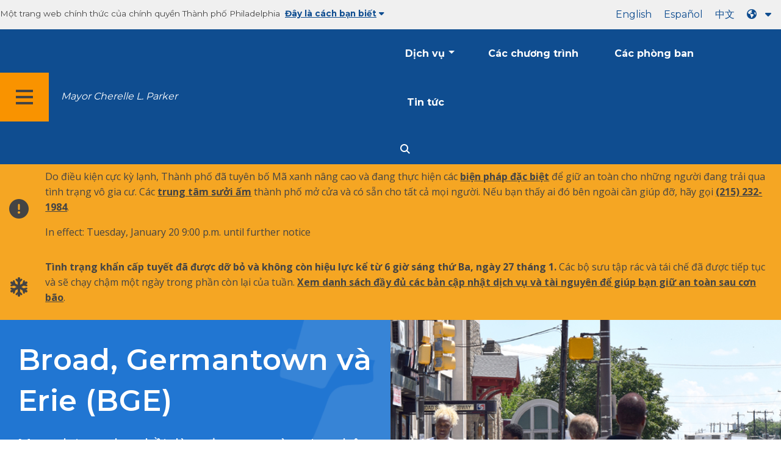

--- FILE ---
content_type: text/html
request_url: https://www.phila.gov/vi/programs/broad-germantown-and-erie-bge/
body_size: 15320
content:
		
<!DOCTYPE html>
<html lang="vi" class="no-js">

<head>
  <meta charset="UTF-8">
        <!-- Google Tag Manager DataLayer -->
    <script>
      window.dataLayer = window.dataLayer || [];
      dataLayer.push({
        "event": "page_loaded",
        "post_type": "programs",
        "contentModifiedDepartment": "Philadelphia City Planning Commission, Office of Transportation and Infrastructure Systems, Department of Commerce, Department of Planning and Development",
        "lastUpdated": "2025-11-20 16:19:59",
        "templateType": "prog_landing_page",
                 "programAudience": "",
          "programCategory": "",
                      });
    </script>
    <!-- End Google Tag Manager DataLayer -->

  <!-- Google Tag Manager -->
  <script>
    (function(w, d, s, l, i) {
      w[l] = w[l] || [];
      w[l].push({
        'gtm.start': new Date().getTime(),
        event: 'gtm.js'
      });
      var f = d.getElementsByTagName(s)[0],
        j = d.createElement(s),
        dl = l != 'dataLayer' ? '&l=' + l : '';
      j.async = true;
      j.src = 'https://www.googletagmanager.com/gtm.js?id=' + i + dl;
      f.parentNode.insertBefore(j, f);
    })(window, document, 'script', 'dataLayer', 'GTM-MC6CR2');
  </script>
  <!-- End Google Tag Manager -->

  <!-- Begin Microsoft Clarity -->
  <script type="text/javascript">
    (function(c, l, a, r, i, t, y) {
      c[a] = c[a] || function() {
        (c[a].q = c[a].q || []).push(arguments)
      };
      t = l.createElement(r);
      t.async = 1;
      t.src = "https://www.clarity.ms/tag/" + i;
      y = l.getElementsByTagName(r)[0];
      y.parentNode.insertBefore(t, y);
    })(window, document, "clarity", "script", "4l8dhsl6kn");
  </script>
  <!-- End Microsoft Clarity -->

  <!-- REMOVE THIS ENTIRE SECTION
    <script async src="https://www.googletagmanager.com/gtag/js?id=G-NHET8T5XY8"></script>
    <script>
        window.dataLayer = window.dataLayer || [];
        function gtag(){dataLayer.push(arguments);}
        gtag('js', new Date());
        gtag('config', 'G-NHET8T5XY8');
    </script>
    -->
  <meta http-equiv="x-ua-compatible" content="ie=edge">
  <meta name="description" content="Mang lại sự phục hồi, làm đẹp, an toàn giao thông và đầu tư cho trung tâm thành phố Bắc Philadelphia.">
  <meta name="viewport" content="width=device-width, initial-scale=1">
  <meta name="theme-color" content="#2176d2">
  <meta name="facebook-domain-verification" content="a0t35pecrjiy8ly0weq7bzyb419o42">

  <!-- Swiftype -->
  <meta class="swiftype" name="title" data-type="string" content="Broad, Germantown, and Erie (BGE) | Programs and initiatives">
  <meta class="swiftype" name="tags" data-type="string" content="wordpress" />
  <meta class="swiftype" name="site-priority" data-type="integer" content="10" />
  <meta class="swiftype" name="content_type" data-type="string" content="programs">
  <meta class="swiftype" name="weighted_search" data-type="integer" content="9">

      <meta class="swiftype" name="published_at" data-type="date" content="2020-08-21T16:21:49-04:00" />
  
  <link rel="shortcut icon" type="image/x-icon" href="//www.phila.gov/assets/images/favicon.ico">

  <title>Broad, Germantown và Erie (BGE) | Các chương trình và sáng kiến | Thành phố Philadelphia</title>
<meta name='robots' content='max-image-preview:large' />
	<style>img:is([sizes="auto" i], [sizes^="auto," i]) { contain-intrinsic-size: 3000px 1500px }</style>
	<link rel='dns-prefetch' href='//www.phila.gov' />
<link rel='dns-prefetch' href='//cdnjs.cloudflare.com' />
<link rel='dns-prefetch' href='//www.phila.gov' />
<link rel='dns-prefetch' href='//code.highcharts.com' />

  <meta name="twitter:card" content="summary_large_image">
  <meta name="twitter:site" content="@PhiladelphiaGov">
  <meta name="twitter:image" content="https://www.phila.gov/media/20200916154149/Broad-Germantown-Erie-hero-image.jpg"/>
  <meta name="twitter:image:alt" content="">
  <meta name="twitter:description"  content="Bringing restoration, beautification, traffic safety, and investment to downtown North Philadelphia."/>
  <meta name="twitter:title" content="Broad, Germantown, and Erie (BGE) | Programs and initiatives"/>

  <meta property="og:title" content="Broad, Germantown, and Erie (BGE) | Programs and initiatives"/>
  <meta property="og:description" content="Bringing restoration, beautification, traffic safety, and investment to downtown North Philadelphia."/>
  <meta property="og:type" content="website"/>
  <meta property="og:url" content="https://www.phila.gov/programs/broad-germantown-and-erie-bge/"/>
  <meta property="og:site_name" content="City of Philadelphia"/>
  <meta property="og:image" content="https://www.phila.gov/media/20200916154149/Broad-Germantown-Erie-hero-image.jpg"/>
  <link rel='stylesheet' id='standards-css' href='https://www.phila.gov/wp-content/themes/phila.gov-theme/css/styles.min.css' type='text/css' media='all' />
<!--[if lt IE 9]>
<link rel='stylesheet' id='ie-only-css' href='https://www.phila.gov/wp-content/themes/phila.gov-theme/css/lt-ie-9.css' type='text/css' media='all' />
<![endif]-->
<link rel='stylesheet' id='mobile-menu-app-css-css' href='https://www.phila.gov/embedded/mobile-menu/production/css/app.css?cachebreaker' type='text/css' media='all' />
<link rel='stylesheet' id='site-wide-alerts-app-css-css' href='https://www.phila.gov/embedded/site-wide-alerts/production/css/app.css?cachebreaker' type='text/css' media='all' />
<link rel='stylesheet' id='aqi-css-css' href='https://www.phila.gov/wp-content/plugins/phl-aqi/includes/css/phl-aqi.css?ver=0.2' type='text/css' media='all' />
<!--[if lt IE 9]>
<script type="text/javascript" src="//cdnjs.cloudflare.com/ajax/libs/html5shiv/3.7.3/html5shiv.min.js?ver=3.7.3" id="html5shiv-js"></script>
<![endif]-->
<link rel="https://api.w.org/" href="https://www.phila.gov/vi/wp-json/" /><link rel="alternate" title="JSON" type="application/json" href="https://www.phila.gov/vi/wp-json/wp/v2/programs/149383" />
<link rel="canonical" href="https://www.phila.gov/vi/programs/broad-germantown-and-erie-bge/" />
<link rel="alternate" title="OEmbed (JSON)" type="application/json+oembed" href="https://www.phila.gov/vi/wp-json/oembed/1.0/embed?url=https%3A%2F%2Fwww.phila.gov%2Fprograms%2Fbroad-germantown-and-erie-bge%2F" />
<link rel="alternate" title="OEmbed (XML)" type="text/xml+oembed" href="https://www.phila.gov/vi/wp-json/oembed/1.0/embed?url=https%3A%2F%2Fwww.phila.gov%2Fprograms%2Fbroad-germantown-and-erie-bge%2F&#038;format=xml" />

  <!--[if lte IE 9]>
  <p class="browsehappy alert">You are using an <strong>outdated</strong> browser. Please <a href="http://browsehappy.com/">upgrade your browser</a> to improve your experience. If you can't switch browsers, turn off  compatibility mode.</p>
  <![endif]-->

                        
</head>

<body class="programs-template-default single single-programs postid-149383 group-blog" lang="vi" data-clarity-unmask="True">
      <!-- Google Tag Manager (noscript) -->
    <noscript><iframe src="https://www.googletagmanager.com/ns.html?id=GTM-MC6CR2" height="0" width="0" style="display:none;visibility:hidden"></iframe></noscript>
    <!-- End Google Tag Manager (noscript) -->
    <div data-swiftype-index="false">
<a href="#page" aria-hidden="false" class="skip-to-content">Chuyển đến nội dung chính</a> 
<header class="global-nav no-js pbn-mu mbn-mu">
    <h1 class="accessible">Thành phố Philadelphia</h1>

    <!-- Utility Navigation -->
    <div class="utility-nav">
      <div class="bg-ghost-gray">
        <div class="top-bar bg-ghost-gray" id="responsive-menu">
          <div class="top-bar-left valign-mu">
            <ul class="menu">
              <li class="gov-site show-for-medium">
Một trang web chính thức của chính quyền Thành phố Philadelphia 
</li>
              <li class="gov-site show-for-medium"><a href="#" class="trusted-site-toggle">Đây là cách bạn biết<i class="fas fa-solid fa-caret-down"></i></a></li>
              <li class="gov-site show-for-small-only">
<a href="" class="trusted-site-toggle">Một trang web chính thức <i class="fas fa-info-circle">
</i></a></li>
            </ul>
          </div>
          <!-- Translations Navigation -->
          <div class="top-bar-right translations-nav">
            <ul class="translations-bar menu">
              <li class="show-for-medium"><a id="translate-english" href="/programs/broad-germantown-and-erie-bge/">Tiếng Anh</a></li>
                              <li class="show-for-medium"><a id="translate-spanish" href="/es/programs/broad-germantown-and-erie-bge/">Español</a></li>
                <li class="show-for-medium"><a id="translate-chinese" href="/zh/programs/broad-germantown-and-erie-bge/">中 文</a></li>
                          <!-- Dropdown button -->
<button aria-label="Language dropdown" translate="no" class="translations-button show-for-medium" id="desktop-lang-button" data-toggle="lang-dropdown">
                <i class="fa fa-earth-americas"></i>
                <i class="translate-caret fas fa-solid fa-caret-down"></i>
              </button>
<button aria-label="Mobile language dropdown"  class="translations-button show-for-small-only" id="mobile-lang-button" data-toggle="lang-dropdown">
<i class="fa fa-earth-americas">
</i><a tabindex="-1" class="show-for-small-only" href="#">Dịch 
 <i class="translate-caret fas fa-solid fa-caret-down">
</i></a></button>
</ul>
            <!-- Dropdown menu -->
            <div id="lang-dropdown" class="dropdown-pane" data-close-on-click="true" data-position="bottom" data-alignment="right" data-dropdown data-auto-focus="true">
              <ul id="translations-menu" class="vertical dropdown menu">
                <li class="show-for-small-only"><a id="translate-english-dropdown" href="/programs/broad-germantown-and-erie-bge/">Tiếng Anh</a></li>
                                  <li class="show-for-small-only"><a id="translate-spanish-dropdown" href="/es/programs/broad-germantown-and-erie-bge/">Español</a></li>
                  <li class="show-for-small-only"><a id="translate-chinese-dropdown" href="/zh/programs/broad-germantown-and-erie-bge/">中 文</a></li>
                  <li><a id="translate-arabic-dropdown" href="/ar/programs/broad-germantown-and-erie-bge/">عربي</a></li>
                  <li><a id="translate-haitian-creole-dropdown" href="/ht/programs/broad-germantown-and-erie-bge/">Ayisyen</a></li>
                  <li><a id="translate-french-dropdown" href="/fr/programs/broad-germantown-and-erie-bge/">Français</a></li>
                  <li><a id="translate-swahili-dropdown" href="/sw/programs/broad-germantown-and-erie-bge/">Tiếng Kiswahili</a></li>
                  <li><a id="translate-portuguese-dropdown" href="/pt/programs/broad-germantown-and-erie-bge/">Português</a></li>
                  <li><a id="translate-russian-dropdown" href="/ru/programs/broad-germantown-and-erie-bge/">Pyccкий</a></li>
                  <li><a id="translate-vietnamese-dropdown" href="/vi/programs/broad-germantown-and-erie-bge/">Tiếng Việt</a></li>
                                <li id="google_translate_element"></li>
                <li id="translations-support"><a href="https://www.phila.gov/vi/programs/language-access-philly/translation-feedback-and-support/ "><i class="fa fa-messages"></i>Phản hồi và hỗ trợ</a></li>
              </ul>
            </div>
          </div>
        </div>
      </div>
    </div>
    <!-- Trusted Site -->
    <div class="row columns expanded" data-swiftype-index="false" id="trusted-site">
      <div class="row pvm">
        <div class="medium-12 columns">
          <div class="medium-horizontal">
            <div class="trust-icon">
<span class="icon circle-icon">
<i class="fas fa-lock">

</i></span><span class="icon-text">https://</span>
</div>
            <div class="trust-details">Các <strong>https://</strong>trong thanh địa chỉ có nghĩa là thông tin của bạn được mã hóa và không thể được truy cập bởi bất kỳ ai khác</div>
          </div>
        </div>
        <div class="medium-12 columns dot-gov">
          <div class="medium-horizontal">
            <div class="trust-icon">
<span class="icon circle-icon">
<i class="fas fa-university">

</i></span><span class="icon-text">.gov</span> 
</div>
            <div class="trust-details">Chỉ các tổ chức chính phủ ở Hoa Kỳ mới có thể kết thúc bằng .gov</div>
          </div>
        </div>
<a href="javascript:void(0)" aria-label="Close Trusted Site Details" id="trusted-site-close" class="float-right">
<i class="fas fa-times fa-2x">
</i></a>
</div>
    </div>
    <!-- sticky/desktop nav -->
    <div id="global-sticky-nav" class="row expanded">
      <div class="small-24 columns phn">
        <div class="primary-menu" data-sticky-container data-swiftype-index="false">
          <div class="grid-container phila-sticky phn" data-margin-top="0" data-sticky data-sticky-on="medium">
            <div class="menu-wrapper grid-x align-middle align-justify">
              <div class="small-20 medium-12 branding-container cell">
<button aria-label="Global navigation menu" class="menu-icon" type="button">
<i class="fass fa-bars"><span class="show-for-sr">Menu 
 
 <a href="https://www.phila.gov/vi" class="logo" aria-label="City of Philadelphia home">
<img src="https://www.phila.gov/assets/images/city-of-philadelphia-logo-medium-white.png" alt="Logo thành phố Philadelphia" />
</a></span></i></button>
<a href="/departments/mayor/" class="icymi show-for-medium" translate="no">Mayor Cherelle L. Parker</a>
</div>
              <div class="small-2 medium-12 desktop-nav cell">
                <div class="top-bar-right">
                  <nav data-swiftype-index="false" class="global-nav" aria-label="Main navigation menu">
                    <ul class="menu show-for-medium">
                      <li class="services-menu-link" data-toggle="services-mega-menu">
<a href="" class="no-link " data-link="/services/">Dịch vụ</a> 
</li>
                      <li class="programs-menu-link">
<a href="https://www.phila.gov/vi/programs/" class="">Các chương trình</a> 
</li>
                      <li class="departments-menu-link">
<a href="https://www.phila.gov/vi/departments/" class="">Các phòng ban</a> 
</li>
                      <li class="news-menu-link">
<a href="https://www.phila.gov/vi/the-latest/" class="">Tin tức</a> 
</li>
                    </ul>
<button aria-label="Site search" id="site-search-button" class="site-search" type="button" data-toggle="search-dropdown">
<i class="fass fa-magnifying-glass" aria-hidden="true">
</i></button>
</nav>
                </div>
              </div>
              </div>
            </div> <!-- close row -->
          </div><!-- close columns -->
        </div>
      </div>
                </div>
    <div class="reveal center phila-modal" id="translations-modal" data-reveal data-deep-link="true" data-options="closeOnClick:false; closeOnEsc:false;">
<i class="mts dark-ben-franklin fas fa-times" data-close>
</i><h3 class="ptl"><i class="dark-ben-franklin fas fa-earth-americas prs"></i>Dịch</h3>
  <div class="content">
    <div>Có vẻ như ngôn ngữ thiết bị của bạn được đặt thành<span id="translations-modal-lang"></span>. Bạn có muốn dịch trang này không?</div>
  </div>
  <div class="button-container pam">
<button class="translate-close button-text mrl" aria-label="Close modal" type="button" data-close>Hủy 
</button> <button id="translate-page" class="translate-button button-text" aria-label="Translate page" type="button">dịch</button> 
</div>
</div>    <div id="phila-mobile-menu"></div>
    <div id="phila-site-wide-alerts"></div>
  </header>
  </div>
  <div id="page">
    
    <div id="content"><div id="post-149383" class="program clearfix post-149383 programs type-programs status-publish hentry category-broad-germantown-and-erie category-department-of-commerce category-department-of-planning-and-development category-office-of-transportation-and-infrastructure-systems category-philadelphia-city-planning-commission">






  <header>
      <div class="hero-half">
      <div class="grid-x">
        <div class="cell medium-12 bg-shade bg-ben-franklin-blue white hero-half--container">
          <div class="grid-x grid-container align-right">
            <div class="hero-half--title mvl">
              <h1>Broad, Germantown và Erie (BGE)</h1>
              <p class="description">Mang lại sự phục hồi, làm đẹp, an toàn giao thông và đầu tư cho trung tâm thành phố Bắc Philadelphia.</p>
                          </div>
          </div>
        </div>
        <div class="cell medium-12 align-self-stretch hero-image hide-for-small-only" style="background-image:url(https://www.phila.gov/media/20200916154149/Broad-Germantown-Erie-hero-image.jpg) ">
                  </div>
      </div>
    
      <div class="row center">
        <div class="small-24 columns">
          <div id="site-nav">
            <nav data-swiftype-index="false">
              <ul id="menu-broad-germantown-and-erie" class="secondary-menu vertical medium-horizontal menu dropdown" data-responsive-menu="accordion medium-dropdown"><li id="menu-item-149622" class="menu-item menu-item-type-post_type menu-item-object-programs current-menu-item menu-item-149622"><a href="https://www.phila.gov/vi/programs/broad-germantown-and-erie-bge/" aria-current="page">Trang chủ</a></li>
<li id="menu-item-149623" class="menu-item menu-item-type-post_type menu-item-object-programs menu-item-149623"><a href="https://www.phila.gov/vi/programs/broad-germantown-and-erie-bge/our-team/">Nhóm của chúng tôi</a></li>
<li id="menu-item-149648" class="menu-item menu-item-type-post_type menu-item-object-programs menu-item-149648"><a href="https://www.phila.gov/vi/programs/broad-germantown-and-erie-bge/resources/">Tài nguyên</a></li>
</ul>
              </nav>
            </div>
            </div>
          </div>  </header>      
      
      






            <!-- Page content -->
<section>
        
        <section class="row mvl">
                                              <div class="large-16 columns">
                          <h2 id="about" class="contrast">Giới thiệu</h2>
        <div class="custom-text">
      <p>Bắt đầu vào năm 2017, Dự án Broad, Germantown và Erie là một nỗ lực chung giữa các sở của Thành phố và các tổ chức lân cận. Mục tiêu của dự án là:</p>
<ul>
<li><strong>Làm cho giao lộ an toàn hơn.</strong> <a href="https://www.phila.gov/2021-04-19-take-a-closer-look-traffic-safety-and-public-space-at-broad-germantown-erie/">Những thay đổi được đề xuất</a> đối với lưu lượng giao thông sẽ cải thiện sự an toàn cho người đi bộ và người lái xe.</li>
<li><strong>Tạo không gian công cộng mới.</strong> Hai quảng trường mới sẽ được xây dựng tại giao lộ và phản ánh một thiết kế hướng đến <a href="https://www.phila.gov/2021-01-22-city-requests-feedback-on-design-for-broad-germantown-erie/">cộng đồng</a>.</li>
<li><strong>Tạo việc làm và hỗ trợ các doanh nghiệp.</strong> Các đối tác cộng đồng đã nhận được tài trợ tăng lên cho việc dọn dẹp vỉa hè và các cải tiến mặt tiền cửa hàng đang được tiến hành. Hỗ trợ kinh doanh đang được tiến hành, cũng như nghiên cứu về tuyển dụng địa phương.</li>
<li><strong>Tôn vinh lịch sử địa phương.</strong> Một nhóm những người đam mê lịch sử khu phố đang tập trung vào các tòa nhà lịch sử, các bài tiểu luận ảnh, bộ sưu tập lịch sử, nghệ thuật công cộng và các điểm đánh dấu. Họ đang chọn những bức ảnh lịch sử cho công viên “pop-up” và giúp dẫn dắt quá trình lựa chọn nghệ sĩ cho nghệ thuật công cộng trong các quảng trường.</li>
</ul>
<p>Các đối tác cộng đồng hợp tác với Thành phố trong dự án này và đưa ra định hướng. Các <a href="https://www.phila.gov/vi/programs/broad-germantown-and-erie-bge/our-team/#community-partners">đối tác của</a> chúng tôi tư vấn cho chúng tôi về cách tiếp cận cộng đồng, cung cấp vòng phản hồi đầu tiên của cộng đồng và đề xuất các cải tiến cho dự án.</p>
    </div>
                    </div>
                            
                            
<div class="connect-box columns large-8">
      <div class="row">
      <div class="columns">
        <h2 class="contrast">Kết nối</h2>
      </div>
    </div>
    <table class="no-alternate connect h-card" aria-label="Connect information">
              <tr>
      <th scope="row" >
<span class="accessible">E-mail 
 <i class="fas fa-envelope fa-2x" aria-hidden="true">
</i></span></th>
      <td class="pvl">
<a translate="no" href="mailto:bge@phila.gov" class="u-email">bge<wbr>@phila.gov</wbr></a>
</td>
    </tr>
        <tr>
      <th scope="row" >
<i class="fas fa-phone fa-2x" aria-hidden="true">
</i><span class="accessible">Điện thoại</span> 
</th>
      <td class="pvl">
        <div class="p-tel">
<span class="type accessible">Điện thoại: 
</span> <a href="tel:2156865552" class="value phone-link">(215) 686-5552</a> 
</div>
                          </td>
    </tr>
                <tr>
        <th scope="row">
<i class="fas fa-at fa-2x" aria-hidden="true">
</i><span class="accessible">Xã hội</span> 
</th>
        <td >
        <div class="pvm grid-x">
                                <div class="shrink small-5 cell">
<a href="https://www.facebook.com/PhilaOTIS/" class="phs" data-analytics="social">
<i class="fab fa-facebook fa-2x" title="Facebook" aria-hidden="true">
</i><span class="show-for-sr">Facebook</span> 
</a> 
</div>
                                <div class="shrink small-5 cell">
<a href="https://twitter.com/PhillyOTIS" class="phs" data-analytics="social">
<i class="fa-brands fa-x-twitter fa-2x" title="Twitter" aria-hidden="true">
</i><span class="show-for-sr">Twitter</span> 
</a> 
</div>
                                          <div class="shrink small-5 cell">
<a href="https://www.instagram.com/philaotis/" class="phs" data-analytics="social">
<i class="fab fa-instagram fa-2x" title="Instagram" aria-hidden="true">
</i><span class="show-for-sr">Instagram</span> 
</a> 
</div>
                                      </div>
        </td>
      </tr>
      </table>
  </div>

                    </section>
                          <!-- Announcement Content -->
                                  
<section class="row">
  


  </section>
          <!-- /Announcement Content -->
                                                    <!-- Full width Call to Action-->
              <div class="mvl">
                
  <div class="grid-container">
    <div class="grid-x mvxl">
      <div class="cell panel ">
        <div class="grid-x align-middle">
          <div class="small-24 medium-18 cell">
                          <h3 id="sign-up-for-email-updates" class="mbn">Đăng ký để cập nhật email</h3>
                                      <p class="mts">Bạn sẽ nhận được cập nhật dự án, tin tức xây dựng và thông tin về các sự kiện sắp tới.</p>
                      </div>
          <div class="small-24 medium-6 cell center cta-button">
<a href="https://phila.us12.list-manage.com/subscribe/post?u=48732a6251c09f25e0086d47a&amp;id=23c86b1c1f" class="button icon  clearfix float-right">
<span class="valign">
<i class="fas fa-external-link-alt valign-cell" aria-hidden="true">
</i><span class="accessible">External link 
 
</span> <span class="button-label valign-cell">Đăng ký</span> 
</span> 
</a> 
</div>
          </div>
                        </div>
    </div>
  </div>
              </div>
              <!-- /Full width Call to Action-->

          
                                    <!-- Homepage timeline -->
              


<!-- Timeline Section -->
<section>
  <div class="grid-container mtl">
    <div class="grid-x">
      <div class="cell">
                  <h2 id="project-timeline" class="contrast">Dòng thời gian dự án</h2>
                        
        <!-- Timeline -->
        <div class="timeline">
                                <div class="timeline-item row">
                                                            <div class="month-label medium-6 columns" id="2017">
                  <div>
<span >2017</span> 
</div>
                </div>
                            <div class="timeline-details medium-18 columns timeline-right">
                <div class="timeline-dot-container first-dot">
                  <div class="timeline-dot"></div>
                </div>
                <div class="timeline-text">
                                    <div class="timeline-copy"><p>Thị trưởng Kenney thành lập Lực lượng Đặc nhiệm Broad, Germantown và Erie (BGE).</p>
<p>Một nghiên cứu cho thấy Broad, Germantown và Erie là một phần của 12% đường phố Philadelphia, nơi 50% tổng số ca tử vong do giao thông và thương tích nghiêm trọng xảy ra. Trong sáng kiến <a class="external" href="http://visionzerophl.com/">Vision Zero</a>, những đường phố này được gọi là Mạng lưới chấn thương cao.</p>
</div>
                </div>
              </div>
            </div>
                                              <div class="timeline-item row">
                                                            <div class="month-label medium-6 columns" id="2018">
                  <div>
<span >2018</span> 
</div>
                </div>
                            <div class="timeline-details medium-18 columns timeline-right">
                <div class="timeline-dot-container ">
                  <div class="timeline-dot"></div>
                </div>
                <div class="timeline-text">
                                    <div class="timeline-copy"><p><a href="https://www.phila.gov/vi/programs/rebuild/">Thư viện Nicetown-Tioga được chọn để nhận các cải tiến thông qua Xây dựng lại.</a> Xây dựng lại là chương trình của Thành phố nhằm cải thiện công viên, trung tâm giải trí, sân chơi và thư viện trên khắp các khu dân cư của Philly.</p>
<p>Phố North Broad đóng cửa đối với giao thông ô tô và xe buýt từ BGE đến Tòa thị chính cho Phố miễn phí Philly, cho phép mọi người chạy, đi bộ, đạp xe và vui chơi dọc theo đường phố trong nửa ngày.</p>
<p>Một nghiên cứu kỹ thuật được bắt đầu để tìm cách làm cho giao lộ BGE an toàn hơn cho việc đi bộ, lái xe, đi SEPTA và đi xe đạp.</p>
</div>
                </div>
              </div>
            </div>
                                              <div class="timeline-item row">
                                                            <div class="month-label medium-6 columns" id="2019">
                  <div>
<span >2019</span> 
</div>
                </div>
                            <div class="timeline-details medium-18 columns timeline-right">
                <div class="timeline-dot-container ">
                  <div class="timeline-dot"></div>
                </div>
                <div class="timeline-text">
                                    <div class="timeline-copy"><p>Được gọi để phục vụ CDC bắt đầu một chương trình phát triển lực lượng lao động để giúp các thành viên cộng đồng có được và giữ việc làm.</p>
<p>Năm cửa hàng cài đặt mái hiên mới. Mười cửa hàng bắt đầu theo đuổi các mặt tiền cửa hàng mới.</p>
<p>Bốn cửa hàng bắt đầu quá trình cải tạo nội thất: Tops Beauty, Caribbean Feast, Dwight&#39;s BBQ và tòa nhà Black &amp; Nobel.</p>
<p>Philly Free Streets được tổ chức trên Phố Bắc Broad một lần nữa.</p>
<p>Vào tháng 9, Ủy ban Lịch sử Tôn vinh Broad, Germantown và Erie bắt đầu họp.</p>
<p>Vào tháng 10, một cuộc họp công khai được tổ chức để nhận phản hồi về ý tưởng cho các ý tưởng kỹ thuật để làm cho giao lộ BGE an toàn hơn.</p>
</div>
                </div>
              </div>
            </div>
                                </div>
<a href="https://www.phila.gov/vi/programs/broad-germantown-and-erie-bge/timeline/" class="button alignright mts">Xem dòng thời gian đầy đủ</a> 
</div>
    </div>
  </div>
</section>
<!-- Timeline Section/ -->            <!-- /Homepage timeline -->

                                    <!-- Blog Content -->
          <div class="mvl">
            
            
                                    
<section>
    


<div class="row">
  <div class="post-grid">
    <div class="grid-container">
              

  <div class="translated-headings">
    <h2 id="posts">Bài viết</h2>
    <ul class="translated-list">
                                                                                      <li><a href="/the-latest/archives/?templates=post&language=spanish&tag=Broad, Germantown, and Erie">Español</a></li>
                                                                                                                                                                                                                                                                                                                                                                                                                                                                                                                                                                                                                                                                                                                                                                                                                                                                    </ul>
  </div>
              <div class="grid-x grid-margin-x align-stretch">
                                                                                                                              <div class="cell medium-16 align-self-stretch post-1">
                  

<article id="post-380355" class="full-height post-380355 post type-post status-publish format-standard has-post-thumbnail hentry category-office-of-transportation-and-infrastructure-systems tag-broad-germantown-and-erie tag-complete-streets tag-market-street-old-city-improvement-project tag-safe-routes-philly tag-vision-zero">
<a href="https://www.phila.gov/2025-06-03-wrapping-up-national-bike-month-with-a-look-at-recent-events-upcoming-projects/" class="card card--post flex-container flex-dir-row full-height">
<div class="grid-x flex-dir-column">
      <div class="flex-child-auto">
<img width="700" height="400" src="https://www.phila.gov/media/20250603124359/otis-bike-month-recap-v3-060325-700x400.png" class="attachment-medium size-medium wp-post-image" alt="" decoding="async" fetchpriority="high" /></div>
      <div class="card--content pam flex-child-auto">
        <div class="cell align-self-top post-label post-label--post">
<i class="fas fa-pencil-alt fa-lg" aria-hidden="true"></i><span>Bài viết</span> 
<header class="cell mvm">
            <h1>Kết thúc Tháng xe đạp quốc gia với cái nhìn về các sự kiện gần đây và các dự án sắp tới</h1>
          </header>
        </div>
        <div class="cell align-self-bottom">
          <div class="post-meta">
<span class="date-published"><time datetime="2025-06-03">3 Tháng Sáu, 2025</time></span>
</div>
        </div>
      </div>
    </div>
</a>
</article>
                              </div>
                                                                                                                                    <div class="cell medium-8 align-self-stretch post-2">
                  

<article id="post-290482" class="full-height post-290482 post type-post status-publish format-standard has-post-thumbnail hentry category-department-of-commerce category-department-of-planning-and-development category-office-of-arts-culture-and-the-creative-economy category-office-of-transportation-and-infrastructure-systems category-philadelphia-city-planning-commission tag-broad-germantown-and-erie">
<a href="https://www.phila.gov/2023-03-23-take-the-survey-percent-for-art-at-broad-germantown-and-erie/" class="card card--post flex-container flex-dir-row full-height">
<div class="grid-x flex-dir-column">
      <div class="flex-child-auto">
<img width="700" height="400" src="https://www.phila.gov/media/20230324123132/bge-public-art-700x400.jpg" class="attachment-medium size-medium wp-post-image" alt="Nghệ thuật công cộng Broad Germantown Erie" decoding="async" /></div>
      <div class="card--content pam flex-child-auto">
        <div class="cell align-self-top post-label post-label--post">
<i class="fas fa-pencil-alt fa-lg" aria-hidden="true"></i><span>Bài viết</span> 
<header class="cell mvm">
            <h1>Tham gia Khảo sát: Phần trăm cho Nghệ thuật tại Broad, Germantown và Erie</h1>
          </header>
        </div>
        <div class="cell align-self-bottom">
          <div class="post-meta">
<span class="date-published"><time datetime="2023-03-23">23 Tháng Ba, 2023</time></span>
</div>
        </div>
      </div>
    </div>
</a>
</article>
                              </div>
                                                                                                                                    </div>
                </div>
                <div class="grid-container">
                  <div class="grid-x grid-margin-x">
                    <div class="cell medium-24 post-3">
                      
<article id="post-268763" class="mbm post-268763 post type-post status-publish format-standard has-post-thumbnail hentry category-department-of-planning-and-development category-philadelphia-art-commission category-philadelphia-city-planning-commission tag-broad-germantown-and-erie">
<a href="https://www.phila.gov/2022-10-28-get-involved-percent-for-art-at-broad-germantown-and-erie/" class="grid-x hover-fade faux-card cell medium-24">
<div class="cell medium-8 padding-right-medium-up">
<img width="700" height="400" src="https://www.phila.gov/media/20221101153616/MicrosoftTeams-image-2-700x400.jpg" class="attachment-medium size-medium wp-post-image" alt="Bạn muốn kể những câu chuyện nào về Broad, Germantown và Erie?" decoding="async" /></div>
        <div class="cell medium-16 grid-x bg-ghost-gray card card--post pam">
      <div class="cell align-self-top post-label post-label--post">
<i class="fas fa-pencil-alt fa-lg" aria-hidden="true"></i><span>Bài viết</span> 
<header class="mvm">
          <h1>Tham gia: Phần trăm cho Nghệ thuật tại Broad, Germantown và Erie</h1>
        </header>
      </div>
      <div class="cell align-self-bottom">
        <div class="post-meta">
<span class="date-published"><time datetime="2022-10-28">Tháng Mười 28, 2022</time></span>
</div>
      </div>
    </div>
</a>
</article>
                    </div>
                  </div>
                              </div>
                                                        <div class="grid-container group">
<a class="button float-right content-type-post  " href="/the-latest/archives/?tag=Broad, Germantown, and Erie" aria-label="See all posts ">Xem tất cả các bài viết <i class="fas fa-angle-right fa-lg" aria-hidden="true">
</i></a>
</div>
                </div>
  </div>
  </div>
</section>
          </div>
          <!-- /Blog Content -->

                          
            

                                                  <!-- Press Releases -->
              <section class="row mvl">
                
    





<div class="press-grid mbxl mtxl">
  <div class="grid-container">
      

  <div class="translated-headings">
    <h2 id="press-releases">Thông cáo báo chí</h2>
    <ul class="translated-list">
                                                                                                                                                                                                                                                                                                                                                                                                                                                                                                                                                                                                                                                                                                                                                                                                                                                                                                                                        </ul>
  </div>
    
                                                              <div class="grid-x grid-margin-x grid-full-height">
                                              <div class="cell medium-12 align-self-stretch">
                


<article id="post-307732" class="flex-child-auto type-press_release post-307732 post type-post status-publish format-standard has-post-thumbnail hentry category-department-of-planning-and-development category-philadelphia-city-planning-commission tag-broad-germantown-and-erie">
<a href="https://www.phila.gov/2023-08-18-citizens-planning-institute-now-accepting-fall-2023-applications/" class="card card--press_release  pam">
<div class="grid-x flex-dir-column card--content">
      <div class="cell align-self-top post-label post-label--press_release">
<i class="far fa-file-alt fa-lg" aria-hidden="true"></i><span>Thông cáo báo chí</span> 
<header class="mvm">
          <h1>Viện Kế hoạch Công dân hiện đang chấp nhận đơn đăng ký vào mùa thu 2023</h1>
        </header>
      </div>
      <div class="cell align-self-bottom">
        <div class="post-meta">
<span class="date-published"><time datetime="2023-08-18">18 Tháng Tám, 2023</time></span>
</div>
      </div>
    </div>
</a>
</article>
                                                </div>
                                                                                                      <div class="cell medium-12 align-self-stretch">
                


<article id="post-221094" class="flex-child-auto type-press_release post-221094 post type-post status-publish format-standard hentry category-department-of-commerce category-department-of-planning-and-development category-kenney category-office-of-transportation-and-infrastructure-systems tag-broad-germantown-and-erie">
<a href="https://www.phila.gov/2021-10-02-residents-celebrate-improved-butler-triangle-at-broad-germantown-erie-community-build-day/" class="card card--press_release  pam">
<div class="grid-x flex-dir-column card--content">
      <div class="cell align-self-top post-label post-label--press_release">
<i class="far fa-file-alt fa-lg" aria-hidden="true"></i><span>Thông cáo báo chí</span> 
<header class="mvm">
          <h1>Cư dân kỷ niệm Tam giác Quản gia được cải thiện tại Ngày xây dựng cộng đồng Broad, Germantown &amp; Erie</h1>
        </header>
      </div>
      <div class="cell align-self-bottom">
        <div class="post-meta">
<span class="date-published"><time datetime="2021-10-02">Tháng Mười 2, 2021</time></span>
</div>
      </div>
    </div>
</a>
</article>
                                                  </div>
                        </div>
                                                                              <div class="grid-x grid-margin-x grid-full-height">
                                              <div class="cell medium-12 align-self-stretch">
                


<article id="post-217638" class="flex-child-auto type-press_release post-217638 post type-post status-publish format-standard hentry category-department-of-commerce category-department-of-streets category-kenney category-office-of-transportation-and-infrastructure-systems tag-broad-germantown-and-erie">
<a href="https://www.phila.gov/2021-09-08-city-announces-phase-one-improvements-to-the-broad-germantown-and-erie-bge-project-changes-to-phase-two/" class="card card--press_release  pam">
<div class="grid-x flex-dir-column card--content">
      <div class="cell align-self-top post-label post-label--press_release">
<i class="far fa-file-alt fa-lg" aria-hidden="true"></i><span>Thông cáo báo chí</span> 
<header class="mvm">
          <h1>Thành phố công bố các cải tiến giai đoạn một đối với Dự án Broad, Germantown và Erie (BGE) &amp; Những thay đổi đối với Giai đoạn Hai</h1>
        </header>
      </div>
      <div class="cell align-self-bottom">
        <div class="post-meta">
<span class="date-published"><time datetime="2021-09-08">Tháng Chín 8, 2021</time></span>
</div>
      </div>
    </div>
</a>
</article>
                                                </div>
                                                                                                      <div class="cell medium-12 align-self-stretch">
                

  
<article id="post-172751" class="flex-child-auto type-press_release card--last post-172751 post type-post status-publish format-standard hentry category-department-of-planning-and-development category-kenney category-office-of-transportation-and-infrastructure-systems tag-broad-germantown-and-erie tag-complete-streets">
<a href="https://www.phila.gov/2021-01-22-city-requests-feedback-on-design-for-broad-germantown-and-erie/" class="card card--press_release card--last pam">
<div class="grid-x flex-dir-column card--content">
      <div class="cell align-self-top post-label post-label--press_release">
<i class="far fa-file-alt fa-lg" aria-hidden="true"></i><span>Thông cáo báo chí</span> 
<header class="mvm">
          <h1>Thành phố yêu cầu phản hồi về thiết kế cho Broad, Germantown và Erie</h1>
        </header>
      </div>
      <div class="cell align-self-bottom">
        <div class="post-meta">
<span class="date-published"><time datetime="2021-01-22">Tháng Một 22, 2021</time></span>
</div>
      </div>
    </div>
</a>
</article>
<a class="button float-right content-type-press_release  full" href="/the-latest/archives/?tag=Broad, Germantown, and Erie" aria-label="See all Press releases ">Xem tất cả Thông cáo báo chí <i class="fas fa-angle-right fa-lg" aria-hidden="true">
</i></a>
</div>
                        </div>
                              </div>
</div>
              </section>
              <!-- /Press Releases -->
                            
                                                <!-- Calendar -->
              <!-- Full Width Calendar -->
  <section class="expanded mvl">
    <div class="row">
      <div class="columns">
        <h2 id="calendar">Các sự kiện</h2>
      </div>
    </div>
        <div class="row calendar-row">
      <div class="medium-centered large-24 columns ">
        <div class="simcal-calendar simcal-default-calendar simcal-default-calendar-list simcal-default-calendar-light" data-calendar-id="149472" data-timezone="America/New_York" data-offset="-18000" data-week-start="0" data-calendar-start="1763614800" data-calendar-end="1763614800" data-events-first="0" data-events-last="0"><div class="simcal-calendar-list simcal-calendar-list-compact"><dl class="simcal-events-list-container" data-prev="1755662400" data-next="1771563600" data-heading-small="2025 - 2026" data-heading-large="2025 - 2026">	<p>Không có gì từ ngày 20 tháng 11 năm 2025 đến ngày 20 tháng 2 năm 2026.</p>
</dl><div class="simcal-ajax-loader simcal-spinner-top" style="display: none;"><i class="simcal-icon-spinner simcal-icon-spin"></i></div></div></div>      </div>
    </div>
          <div class="row">
        <div class="columns">
<a class="button float-right content-type-events  " href="https://www.phila.gov/vi/the-latest/all-events/?category=Broad,%20Germantown,%20and%20Erie%20%28BGE%29" aria-label="See all events ">Xem tất cả các sự kiện <i class="fas fa-angle-right fa-lg" aria-hidden="true">
</i></a>
</div>
      </div>
      </section>
            <!-- /Calendar -->

                                        
                  <!-- Call to action multi -->
                  <div class="mvl">

          
        <!-- Display Multi Call to Action as Resource List -->
    <section class="row equal-height">
      <div class="columns">
        <h2 id="resources" class="contrast">Tài nguyên</h2>
      </div>
                <div class="large-6 columns pbm">
<a href="https://www.phila.gov/vi/programs/complete-streets/"  class="card action-panel">
<div class="panel equal">
        <header class="">
                  <div class="">
<span class="fa-stack fa-4x center" aria-hidden="true">
<i class="fas fa-circle fa-stack-2x">
<i class="fas fa-desktop fa-stack-1x fa-inverse">
</i></i></span>
</div>
<span class="">Đường phố hoàn chỉnh</span> 
</header>
        <hr class="mll mrl"><span class="details">Thông tin về dự án và chính sách Đường phố Hoàn chỉnh lớn hơn của Thành phố.</span> 
</div>
</a>
</div>
            <div class="large-6 columns pbm">
<a href="https://www.phila2035.org/north"  class="card action-panel">
<div class="panel equal">
        <header class="">
                  <div class="">
<span class="fa-stack fa-4x center" aria-hidden="true">
<i class="fas fa-circle fa-stack-2x">
<i class="fas fa-desktop fa-stack-1x fa-inverse">
</i></i></span>
</div>
<span class="external">Kế hoạch Quận Bắc Philadelphia 2035</span> 
</header>
        <hr class="mll mrl"><span class="details">Kế hoạch này tập trung vào việc tái lập Broad và Erie thành “trung tâm thành phố” của Quận Bắc.</span> 
</div>
</a>
</div>
            <div class="large-6 columns pbm">
<a href="https://www.phila.gov/vi/programs/storefront-improvement-program/"  class="card action-panel">
<div class="panel equal">
        <header class="">
                  <div class="">
<span class="fa-stack fa-4x center" aria-hidden="true">
<i class="fas fa-circle fa-stack-2x">
<i class="fas fa-desktop fa-stack-1x fa-inverse">
</i></i></span>
</div>
<span class="">Chương trình cải thiện Storefront</span> 
</header>
        <hr class="mll mrl"><span class="details">Tìm hiểu cách chủ doanh nghiệp và bất động sản có thể nhận được tiền trợ cấp để cải thiện mặt tiền cửa hàng.</span> 
</div>
</a>
</div>
            <div class="large-6 columns pbm">
<a href="http://visionzerophl.com/"  class="card action-panel">
<div class="panel equal">
        <header class="">
                  <div class="">
<span class="fa-stack fa-4x center" aria-hidden="true">
<i class="fas fa-circle fa-stack-2x">
<i class="fas fa-desktop fa-stack-1x fa-inverse">
</i></i></span>
</div>
<span class="external">Tầm nhìn Zero Philadelphia</span> 
</header>
        <hr class="mll mrl"><span class="details">Vision Zero nhằm mục đích loại bỏ các trường hợp tử vong liên quan đến giao thông thông qua thiết kế đường, giáo dục và thực thi giao thông tự động.</span> 
</div>
</a>
</div>
    </section>
                    </div>
                <!-- /Call to action multi -->
                
                      </section>
<!-- /Page content -->

      


    </div><!-- #post-## -->




  </div><!-- #content -->
</div><!-- #page -->
<a href="#page" id="back-to-top"><i class="fas fa-arrow-up" aria-hidden="true"><br></i>Đầu trang</a> 
<div class="search-pane global-nav">
  <div class="dropdown-pane site-search-dropdown" data-dropdown data-v-offset="0" data-hover-pane="true" data-trap-focus="true" data-close-on-click="true" data-auto-focus="true" id="search-dropdown">
    <div class="row columns expanded bg-ghost-gray">
      <div class="arrow">
        <div class="medium-12 columns small-centered">
          <div class="paxl">
            <form role="search" method="get" class="search" id="search-form" action="https://www.phila.gov/search">
<label for="search-field"><span class="screen-reader-text">Tìm kiếm cho:</span></label> 
 <input type="text" class="search-field swiftype" placeholder="Tìm" value="" name="s" title="Tìm kiếm cho:" id="search-field"/> 
 <input type="submit" class="search-submit" value="Tìm"> 
</form>
          </div>
        </div>
      </div>
    </div>
  </div>
</div><div id="services-list" class="global-nav show-for-medium">
  <div class="dropdown-pane mega-menu-dropdown" data-dropdown data-v-offset="0" data-hover-pane="true" data-trap-focus="true" data-hover="true" data-close-on-click="true" id="services-mega-menu">
    <div class="inner-wrapper">
      <div id="phila-menu-wrap" class="row expanded mbxs" data-equalizer data-equalize-by-row="true" data-services-menu>
                                          <div class="medium-12 large-8 columns end">
              <div class="valign">
                <div class="valign-cell">
<a href="https://www.phila.gov/vi/services/birth-marriage-life-events/">
<span>
<i class="fa-2x far fa-hourglass" aria-hidden="true">
</i><div class="text-label">Sự kiện sinh, hôn nhân &amp; cuộc sống</div>
</span>
</a>
</div>
              </div>
            </div>
                                  <div class="medium-12 large-8 columns end">
              <div class="valign">
                <div class="valign-cell">
<a href="https://www.phila.gov/vi/services/business-self-employment/">
<span>
<i class="fa-2x fas fa-cogs" aria-hidden="true">
</i><div class="text-label">Kinh doanh &amp; tự kinh doanh</div>
</span>
</a>
</div>
              </div>
            </div>
                                  <div class="medium-12 large-8 columns end">
              <div class="valign">
                <div class="valign-cell">
<a href="https://www.phila.gov/vi/services/cars-parking-transportation/">
<span>
<i class="fa-2x fas fa-car" aria-hidden="true">
</i><div class="text-label">Ô tô, bãi đậu xe &amp; phương tiện giao thông</div>
</span>
</a>
</div>
              </div>
            </div>
                                  <div class="medium-12 large-8 columns end">
              <div class="valign">
                <div class="valign-cell">
<a href="https://www.phila.gov/vi/services/crime-law-justice/">
<span>
<i class="fa-2x fas fa-gavel" aria-hidden="true">
</i><div class="text-label">Tội phạm, luật &amp; công lý</div>
</span>
</a>
</div>
              </div>
            </div>
                                  <div class="medium-12 large-8 columns end">
              <div class="valign">
                <div class="valign-cell">
<a href="https://www.phila.gov/vi/services/culture-recreation/">
<span>
<i class="fa-2x fas fa-futbol" aria-hidden="true">
</i><div class="text-label">Văn hóa &amp; giải trí</div>
</span>
</a>
</div>
              </div>
            </div>
                                  <div class="medium-12 large-8 columns end">
              <div class="valign">
                <div class="valign-cell">
<a href="https://www.phila.gov/vi/services/diversity-inclusion-accessibility-immigration/">
<span>
<i class="fa-2x fas fa-users" aria-hidden="true">
</i><div class="text-label">Đa dạng, hòa nhập, khả năng tiếp cận và nhập cư</div>
</span>
</a>
</div>
              </div>
            </div>
                                  <div class="medium-12 large-8 columns end">
              <div class="valign">
                <div class="valign-cell">
<a href="https://www.phila.gov/vi/services/education-learning/">
<span>
<i class="fa-2x fas fa-book" aria-hidden="true">
</i><div class="text-label">Giáo dục &amp; học tập</div>
</span>
</a>
</div>
              </div>
            </div>
                                  <div class="medium-12 large-8 columns end">
              <div class="valign">
                <div class="valign-cell">
<a href="https://www.phila.gov/vi/services/ethics-transparency/">
<span>
<i class="fa-2x fas fa-balance-scale" aria-hidden="true">
</i><div class="text-label">Đạo đức &amp; minh bạch</div>
</span>
</a>
</div>
              </div>
            </div>
                                  <div class="medium-12 large-8 columns end">
              <div class="valign">
                <div class="valign-cell">
<a href="https://www.phila.gov/vi/services/mental-physical-health/">
<span>
<i class="fa-2x fas fa-heartbeat" aria-hidden="true">
</i><div class="text-label">Sức khỏe tâm thần &amp; thể chất</div>
</span>
</a>
</div>
              </div>
            </div>
                                  <div class="medium-12 large-8 columns end">
              <div class="valign">
                <div class="valign-cell">
<a href="https://www.phila.gov/vi/services/payments-assistance-taxes/">
<span>
<i class="fa-2x fas fa-credit-card" aria-hidden="true">
</i><div class="text-label">Thanh toán, hỗ trợ và thuế</div>
</span>
</a>
</div>
              </div>
            </div>
                                  <div class="medium-12 large-8 columns end">
              <div class="valign">
                <div class="valign-cell">
<a href="https://www.phila.gov/vi/services/permits-violations-licenses/">
<span>
<i class="fa-2x fas fa-file-alt" aria-hidden="true">
</i><div class="text-label">Giấy phép, vi phạm &amp; giấy phép</div>
</span>
</a>
</div>
              </div>
            </div>
                                  <div class="medium-12 large-8 columns end">
              <div class="valign">
                <div class="valign-cell">
<a href="https://www.phila.gov/vi/services/property-lots-housing/">
<span>
<i class="fa-2x fas fa-home" aria-hidden="true">
</i><div class="text-label">Bất động sản, lô đất &amp; nhà ở</div>
</span>
</a>
</div>
              </div>
            </div>
                                  <div class="medium-12 large-8 columns end">
              <div class="valign">
                <div class="valign-cell">
<a href="https://www.phila.gov/vi/services/safety-emergency-preparedness/">
<span>
<i class="fa-2x fas fa-ambulance" aria-hidden="true">
</i><div class="text-label">An toàn &amp; chuẩn bị khẩn cấp</div>
</span>
</a>
</div>
              </div>
            </div>
                                  <div class="medium-12 large-8 columns end">
              <div class="valign">
                <div class="valign-cell">
<a href="https://www.phila.gov/vi/services/streets-sidewalks-alleys/">
<span>
<i class="fa-2x fas fa-road" aria-hidden="true">
</i><div class="text-label">Đường phố, vỉa hè &amp; ngõ hẻm</div>
</span>
</a>
</div>
              </div>
            </div>
                                  <div class="medium-12 large-8 columns end">
              <div class="valign">
                <div class="valign-cell">
<a href="https://www.phila.gov/vi/services/trash-recycling-city-upkeep/">
<span>
<i class="fa-2x fas fa-trash-alt" aria-hidden="true">
</i><div class="text-label">Thùng rác, tái chế &amp; bảo trì thành phố</div>
</span>
</a>
</div>
              </div>
            </div>
                                  <div class="medium-12 large-8 columns end">
              <div class="valign">
                <div class="valign-cell">
<a href="https://www.phila.gov/vi/services/trees-parks-the-environment/">
<span>
<i class="fa-2x fas fa-leaf" aria-hidden="true">
</i><div class="text-label">Cây cối, công viên &amp; môi trường</div>
</span>
</a>
</div>
              </div>
            </div>
                                  <div class="medium-12 large-8 columns end">
              <div class="valign">
                <div class="valign-cell">
<a href="https://www.phila.gov/vi/services/water-gas-utilities/">
<span>
<i class="fa-2x fas fa-wrench" aria-hidden="true">
</i><div class="text-label">Nước, gas &amp; tiện ích</div>
</span>
</a>
</div>
              </div>
            </div>
                                  <div class="medium-12 large-8 columns end">
              <div class="valign">
                <div class="valign-cell">
<a href="https://www.phila.gov/vi/services/working-jobs/">
<span>
<i class="fa-2x fas fa-briefcase" aria-hidden="true">
</i><div class="text-label">Làm việc &amp; việc làm</div>
</span>
</a>
</div>
              </div>
            </div>
                                  <div class="medium-12 large-8 columns end">
              <div class="valign">
                <div class="valign-cell">
<a href="https://www.phila.gov/vi/services/zoning-planning-development/">
<span>
<i class="fa-2x fas fa-map" aria-hidden="true">
</i><div class="text-label">Phân vùng, lập kế hoạch và sự phát triển</div>
</span>
</a>
</div>
              </div>
            </div>
                                  <div class="hide-for-medium-only large-8 columns end bg-ghost-gray placeholder">
          <div class="valign"><div class="valign-cell"></div></div>
        </div>
        <div class="medium-12 large-8 float-right white left-arrow-indent bg-dark-ben-franklin mega-menu-footer">
          <div class="valign">
<a href="/services/" class="phl valign-cell service-directory"><span><i class="far fa-list fa-lg phm"></i>Thư mục dịch vụ</span></a> 
</div>
        </div>  
      </div>
    </div>
  </div><!-- end service lvl 1 -->
</div><!-- end global nav-->

<footer data-swiftype-index='false' id="global-footer" class="site-footer">
    <div class="row mtxl">
    <div class="columns center">
<img src="https://www.phila.gov/media/20200916153956/BGE-task-force-logo.png" class="department-logo" alt="Logo Broad, Germantown và Erie" />
</div>
  </div>



        <div class="row mtl">
  <div class="small-24 columns">
        <div class="feedback-updated phm phn-mu mvs mtm-mu mbxl-mu">
      <div class="row" data-toggle="feedback">
        <div class="small-24 columns">
          <div class="call-to-action phs pvm center">
<a href="#" class="no-link">Chúng tôi luôn nỗ lực để cải thiện phila.gov. 
<span class="break-before-sm">Làm thế nào chúng ta có thể làm cho trang này tốt hơn?</span></a> 
</div>
        </div>
      </div>
      <div class="feedback-form" data-type="feedback-form" style="display:none;">
        <div class="row">
          <div class="medium-18 large-14 column small-centered mbm clearfix" data-type="form-wrapper" >
            <div id="feedback-container"><iframe src="https://phila.formstack.com/forms/philagov_feedback?referrer=https://www.phila.gov/programs/broad-germantown-and-erie-bge/" title="phản hồi phila.gov" width="600" height="900" frameBorder="0"></iframe></div>
          </div>
        </div>
      </div>
      <div class="row" data-type="feedback-indicator">
        <div class="small-24 columns center">
          <div class="arrow-wrapper">
            <div class="arrow"></div>
          </div>
        </div>
      </div>
      <div class="row expanded" data-toggle="feedback" data-type="feedback-footer" style="display:none;">
        <div class="small-24 columns">
          <div class="call-to-action center">
            <div class="pas"><a href="#" class="no-link"><i class="fas fa-times" aria-hidden="true"></i>Đóng</a></div>
          </div>
        </div>
      </div>
    </div>
  </div>
</div>      <div id="full-footer-start" class="phila-footer">
    <div class="row pvs ptl-mu phm equal-height">
      <section class="medium-8 columns phm pvm pvn-mu equal">
        <h2 class="mtn mbm">Các quan chức được bầu</h2>
        <nav>
          <ul>
            <li class="pvxs"><a href="https://www.phila.gov/vi/departments/mayor/">Thị trưởng</a></li>
            <li class="pvxs"><a href="http://phlcouncil.com/" class="external">Hội Đồng Thành Phố</a></li>
            <li class="pvxs"><a href="http://www.courts.phila.gov/">Toà án</a></li>
            <li class="pvxs"><a href="https://phillyda.org/" class="external">Luật sư quận</a></li>
            <li class="pvxs"><a href="https://controller.phila.gov/">Kiểm Soát Viên City</a></li>
            <li class="pvxs"><a href="https://phillysheriff.com/" class="external">Cảnh Sát Trưởng</a></li>
            <li class="pvxs"><a href="https://vote.phila.gov/	">Ủy viên thành phố</a></li>
            <li class="pvxs"><a href="https://www.phila.gov/vi/departments/register-of-wills/">Đăng ký di chúc</a></li>
          </ul>
        </nav>
      </section>
      <section class="medium-8 columns phm pll-mu pvm pvn-mu equal">
        <h2 class="mtn mbm">Chính phủ mở</h2>
        <nav>
          <ul>
            <li class="pvxs"><a href="https://codelibrary.amlegal.com/codes/philadelphia/latest/overview" class="external">Mã &amp; Điều lệ Philadelphia</a></li>
            <li class="pvxs"><a href="https://www.phila.gov/vi/departments/department-of-records/">Hồ sơ thành phố</a></li>
            <li class="pvxs"><a href="https://www.phila.gov/vi/departments/department-of-records/proposed-regulations/#/">Quy định của cơ quan thành phố</a></li>
            <li class="pvxs"><a href="https://www.phila.gov/vi/departments/mayor/executive-orders/">Lệnh điều hành</a></li>
            <li class="pvxs"><a href="https://www.phila.gov/vi/programs/integrity-works/">Trung thực trong chính phủ</a></li>
            <li class="pvxs"><a href="https://vote.phila.gov/">Biểu quyết &amp; bầu cử</a></li>
            <li class="pvxs"><a href="https://www.phila.gov/vi/programs/open-data-program/">Dữ liệu mở</a></li>
            <li class="pvxs"><a href="https://www.phila.gov/vi/documents/city-of-philadelphia-organization-chart/">Sơ đồ tổ chức thành phố</a></li>
          </ul>
        </nav>
      </section>
      <section class="medium-8 columns phm pll-mu pvm pvn-mu equal">
        <h2 class="mtn mbm">Khám phá Philadelphia</h2>
        <nav>
          <ul>
            <li class="pvxs">
<a href="https://www.septa.org/" class="external">VÁCH NGĂN</a> <br></li>
              <li><a href="https://www.visitphilly.com/" class="external">Ghé thăm Philadelphia</a></li>
          </ul>
        </nav>
        <nav class="city-social mtl">
          <ul class="inline-list">
            <li class="pbm">
<a href="https://www.facebook.com/cityofphiladelphia" class="prl" data-analytics="social">
<i class="fab fa-facebook-f fa-2x" title="Facebook" aria-hidden="true">
</i><span class="show-for-sr">Facebook</span> 
</a> 
</li>
            <li class="pbm">
<a href="https://twitter.com/PhiladelphiaGov" class="prl"  data-analytics="social">
<i class="fa-brands fa-x-twitter fa-2x" title="Twitter" aria-hidden="true">
</i><span class="show-for-sr">Twitter</span> 
</a> 
</li>
            <li class="pbm">
<a href="https://www.instagram.com/cityofphiladelphia/" class="prl" data-analytics="social">
<i class="fab fa-instagram fa-2x" title="Instagram" aria-hidden="true">
</i><span class="show-for-sr">Instagram</span> 
</a> 
</li>
            <li class="pvxs">
<a href="https://www.phila.gov/vi/departments/office-of-innovation-and-technology/phlgovtv/" class="prl">
<span class="fa fa-stack fa-lg">
<i class="fa fa-tv fa-stack-2x" title="TV" aria-hidden="true">

</i><i class="govtv-container fa fa-stack-1x"><span class="govtv-text">GovTV</span> 
</i> 
</span> 
</a> 
</li>
            <li class="pbm">
<a href="https://www.youtube.com/user/PhilaGov" class="prl" data-analytics="social">
<i class="fab fa-youtube fa-2x" title="Youtube" aria-hidden="true">
</i><span class="show-for-sr">Youtube</span> 
</a> 
</li>
            <li class="pbm">
<a href="https://www.flickr.com/photos/phillycityrep" class="prl" data-analytics="social">
<i class="fab fa-flickr fa-2x" title="Flickr" aria-hidden="true">
</i><span class="show-for-sr">Flickr</span> 
</a> 
</li>
            <li class="pbm">
<a href="https://github.com/CityOfPhiladelphia" class="prl"  data-analytics="social">
<i class="fab fa-github fa-2x" title="GitHub" aria-hidden="true">
</i><span class="show-for-sr">GitHub</span> 
</a> 
</li>
            <li class="pbm">
<a href="https://www.linkedin.com/showcase/phlcitycareers" class="prl"  data-analytics="social">
<i class="fab fa-linkedin-in fa-2x" title="LinkedIn" aria-hidden="true">
</i><span class="show-for-sr">LinkedIn</span> 
</a> 
</li>
          </ul>
        </nav>
      </section>
    </div> <!-- row -->
  </div><!-- /phila-footer -->
  <div class="bg-black">
    <div class="row classic">
      <nav class="columns center">
        <ul class="inline-list">
            <li><a href="/terms-of-use">Điều khoản sử dụng</a></li>
            <li><a href="https://www.phila.gov/vi/open-records-policy/">Quyền được biết</a></li>
            <li><a href="https://www.phila.gov/vi/privacypolicy">Chính sách bảo mật</a></li>
            <li><a href="https://www.phila.gov/vi/accessibility-policy/">Khả năng tiếp cận</a></li>
        </ul>
      </nav>
    </div>
  </div>
</footer><!-- #colophon -->

<script type="text/javascript" id="phila-scripts-js-extra">
/* <![CDATA[ */
var phila_js_vars = {"ajaxurl":"https:\/\/www.phila.gov\/wp-admin\/admin-ajax.php","postID":"149383","postType":"programs","postRestBase":"programs","postTitle":"Broad, Germantown, and Erie (BGE)"};
/* ]]> */
</script>
<script type="text/javascript" src="https://www.phila.gov/wp-content/themes/phila.gov-theme/js/phila-scripts.min.js" id="phila-scripts-js"></script>
<script type="text/javascript" src="https://www.phila.gov/embedded/mobile-menu/production/js/chunk-vendors.js?cachebreaker" id="mobile-menu-chunk-js-js"></script>
<script type="text/javascript" src="https://www.phila.gov/embedded/mobile-menu/production/js/app.js?cachebreaker" id="mobile-menu-app-js-js"></script>
<script type="text/javascript" src="https://www.phila.gov/embedded/site-wide-alerts/production/js/chunk-vendors.js?cachebreaker" id="site-wide-alerts-chunk-js-js"></script>
<script type="text/javascript" src="https://www.phila.gov/embedded/site-wide-alerts/production/js/app.js?cachebreaker" id="site-wide-alerts-app-js-js"></script>
<script type="text/javascript" src="//code.highcharts.com/6.2.0/highcharts.js" id="highcharts-core-js"></script>
<script type="text/javascript" src="//code.highcharts.com/6.2.0/highcharts-more.js" id="highcharts-more-js"></script>
<script type="text/javascript" src="https://www.phila.gov/wp-content/plugins/phl-aqi/includes/js/phl-aqi.js?ver=0.2" id="phl-aqi-init-js"></script>
<script type="text/javascript" src="https://www.phila.gov/wp-content/plugins/google-calendar-events/assets/js/vendor/jquery.qtip.min.js?ver=3.1.17" id="simcal-qtip-js"></script>
<script type="text/javascript" src="https://www.phila.gov/wp-content/plugins/google-calendar-events/assets/js/vendor/moment.min.js?ver=3.1.17" id="simcal-fullcal-moment-js"></script>
<script type="text/javascript" src="https://www.phila.gov/wp-content/plugins/google-calendar-events/assets/js/vendor/moment-timezone-with-data.min.js?ver=3.1.17" id="simcal-moment-timezone-js"></script>
<script type="text/javascript" id="simcal-default-calendar-js-extra">
/* <![CDATA[ */
var simcal_default_calendar = {"ajax_url":"\/wp-admin\/admin-ajax.php","nonce":"cf49d929a0","locale":"en_US","text_dir":"ltr","months":{"full":["January","February","March","April","May","June","July","August","September","October","November","December"],"short":["Jan","Feb","Mar","Apr","May","Jun","Jul","Aug","Sep","Oct","Nov","Dec"]},"days":{"full":["Sunday","Monday","Tuesday","Wednesday","Thursday","Friday","Saturday"],"short":["Sun","Mon","Tue","Wed","Thu","Fri","Sat"]},"meridiem":{"AM":"AM","am":"am","PM":"PM","pm":"pm"}};
/* ]]> */
</script>
<script type="text/javascript" src="https://www.phila.gov/wp-content/plugins/google-calendar-events/assets/js/default-calendar.min.js?ver=3.1.17" id="simcal-default-calendar-js"></script>
<script type="text/javascript" src="https://www.phila.gov/wp-content/plugins/google-calendar-events/assets/js/vendor/imagesloaded.pkgd.min.js?ver=3.1.17" id="simplecalendar-imagesloaded-js"></script>
  <script type="text/javascript">
    function googleTranslateElementInit() {
      new google.translate.TranslateElement({pageLanguage: 'en', layout: google.translate.TranslateElement.InlineLayout.HORIZONTAL}, 'google_translate_element');
    }
  </script>
  <script type="text/javascript" src="//translate.google.com/translate_a/element.js?cb=googleTranslateElementInit"></script>
  <script>$(document).foundation();</script>
                </body>
</html>